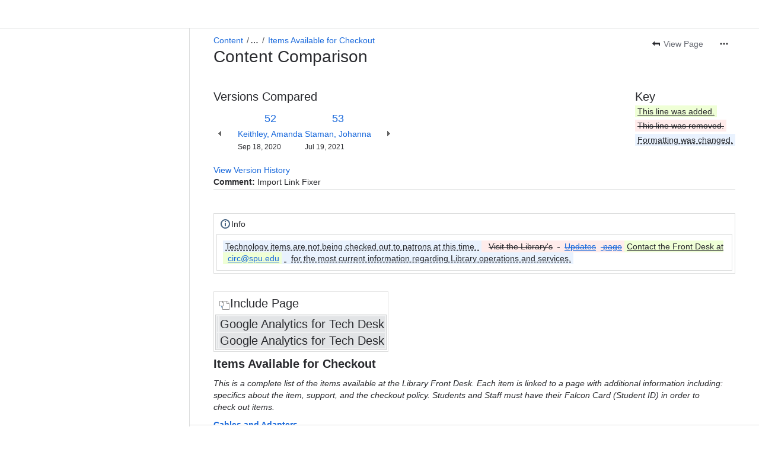

--- FILE ---
content_type: text/html;charset=UTF-8
request_url: https://spu.atlassian.net/wiki/pages/diffpagesbyversion.action?pageId=35624531&selectedPageVersions=52&selectedPageVersions=53
body_size: 12589
content:
    
    
<!DOCTYPE html><html><head>
    <!-- START-PRELOAD-TAGS --><!-- CLASSIC-master-10627425 --><script nonce="fad93da5697c4f4d9e1f9b524e9fdb45">window.__buildInfo={"FRONTEND_VERSION":"CLASSIC-master-10627425","BUILD_DATE":1768593131241,"EDITOR_VERSION":"216.6.6","RENDERER_VERSION":"126.0.0","ATLASPACK_VERSION":"2.15.8","BUILD_VARIANT":"default","RELAY":false,"PUBLIC_PATH":"https://cc-fe-bifrost.prod-east.frontend.public.atl-paas.net/assets/master/"};</script><!-- HEAD --><!-- JQuery --><script nonce="fad93da5697c4f4d9e1f9b524e9fdb45" type="module" src="https://cc-fe-bifrost.prod-east.frontend.public.atl-paas.net/assets/master/vendors~editor_atlaskit_md.47ef7cb3.js" crossorigin></script><script nonce="fad93da5697c4f4d9e1f9b524e9fdb45" type="module" src="https://cc-fe-bifrost.prod-east.frontend.public.atl-paas.net/assets/master/dashboard-spa-container-jquery3.ca683c4d.js" crossorigin></script><script nonce="fad93da5697c4f4d9e1f9b524e9fdb45" type="module" src="https://cc-fe-bifrost.prod-east.frontend.public.atl-paas.net/assets/master/dashboard-spa-container-jquery3.runtime.da34d37f.js" crossorigin></script><script nonce="fad93da5697c4f4d9e1f9b524e9fdb45" type="module" src="https://cc-fe-bifrost.prod-east.frontend.public.atl-paas.net/assets/master/stable_vendors.251bfc4c.js" crossorigin></script><script nonce="fad93da5697c4f4d9e1f9b524e9fdb45" type="module" src="https://cc-fe-bifrost.prod-east.frontend.public.atl-paas.net/assets/master/vendors.5118ce44.js" crossorigin></script><script nonce="fad93da5697c4f4d9e1f9b524e9fdb45" type="module" src="https://cc-fe-bifrost.prod-east.frontend.public.atl-paas.net/assets/master/vendors~editor_atlaskit_lg.b2245261.js" crossorigin></script><script nonce="fad93da5697c4f4d9e1f9b524e9fdb45" type="module" src="https://cc-fe-bifrost.prod-east.frontend.public.atl-paas.net/assets/master/vendors~editor_icon.8cad44c3.js" crossorigin></script><script nonce="fad93da5697c4f4d9e1f9b524e9fdb45" type="module" src="https://cc-fe-bifrost.prod-east.frontend.public.atl-paas.net/assets/master/datasourceTableView.a25027e8.js" crossorigin></script><script nonce="fad93da5697c4f4d9e1f9b524e9fdb45" type="module" src="https://cc-fe-bifrost.prod-east.frontend.public.atl-paas.net/assets/master/UpgradeEditionButton.e6086e33.js" crossorigin></script><script nonce="fad93da5697c4f4d9e1f9b524e9fdb45" type="module" src="https://cc-fe-bifrost.prod-east.frontend.public.atl-paas.net/assets/master/UpgradeEditionButton.runtime.ac4213a7.js" crossorigin></script><script nonce="fad93da5697c4f4d9e1f9b524e9fdb45" type="module" src="https://cc-fe-bifrost.prod-east.frontend.public.atl-paas.net/assets/master/LearnMoreButton.35ca0178.js" crossorigin></script><script nonce="fad93da5697c4f4d9e1f9b524e9fdb45" type="module" src="https://cc-fe-bifrost.prod-east.frontend.public.atl-paas.net/assets/master/ShareButton.06fb888e.js" crossorigin></script><script nonce="fad93da5697c4f4d9e1f9b524e9fdb45" type="module" src="https://cc-fe-bifrost.prod-east.frontend.public.atl-paas.net/assets/master/vendors~editor_icon.9be4c7d4.js" crossorigin></script><script nonce="fad93da5697c4f4d9e1f9b524e9fdb45" type="module" src="https://cc-fe-bifrost.prod-east.frontend.public.atl-paas.net/assets/master/standalone-navigation-jquery3.runtime.f255b2de.js" crossorigin></script><script nonce="fad93da5697c4f4d9e1f9b524e9fdb45" src="https://cc-fe-bifrost.prod-east.frontend.public.atl-paas.net/assets/master/vendors/3.6.1-conf-custom-m04.js" data-wrm-external data-initially-rendered data-wrm-batch-type="resource" data-wrm-key="com.atlassian.plugins.jquery:jquery" crossorigin></script><script nonce="fad93da5697c4f4d9e1f9b524e9fdb45" src="https://cc-fe-bifrost.prod-east.frontend.public.atl-paas.net/assets/master/vendors/3.4.0-migrate-conf-custom-03.js" data-wrm-external data-initially-rendered data-wrm-batch-type="resource" data-wrm-key="com.atlassian.plugins.jquery:jquery-migrate" crossorigin></script><!-- Files --><script nonce="fad93da5697c4f4d9e1f9b524e9fdb45" type="module" src="https://cc-fe-bifrost.prod-east.frontend.public.atl-paas.net/assets/master/standalone-navigation-jquery3.5a895bc5.js" crossorigin></script><!-- Set Referrer --><meta name="referrer" content="origin"><link href="https://cc-fe-bifrost.prod-east.frontend.public.atl-paas.net/assets/master/compiled.6nd76q.css" rel="stylesheet" nonce="fad93da5697c4f4d9e1f9b524e9fdb45"><!-- HEAD --><!-- END-PRELOAD-TAGS -->
                    <title>Content Comparison - Items Available for Checkout (v.52 vs v.53) - Library Tech     - SPU Wiki</title>
    
        
        

                        
    
                        
    

                
    
        

    
<meta http-equiv="X-UA-Compatible" content="IE=EDGE,chrome=IE7">
<meta charset="">
<meta id="confluence-context-path" name="confluence-context-path" content="/wiki">
<meta id="confluence-base-url" name="confluence-base-url" content="https://spu.atlassian.net/wiki">

<meta id="atlassian-token" name="atlassian-token" content="296e237951cf72287b1bb5f74b19e34cefe933de">

<meta id="confluence-space-key" name="confluence-space-key" content="    LibTech
">
<script nonce="fad93da5697c4f4d9e1f9b524e9fdb45" type="text/javascript">
        var contextPath = '/wiki';
</script>

    <meta name="robots" content="noindex,nofollow">
    <meta name="robots" content="noarchive">
    <meta name="confluence-request-time" content="">
        
    
        
            <meta name="ajs-discovered-plugin-features" content="{}">
            <meta name="ajs-keyboardshortcut-hash" content="a6d5a8379193931ba60dd6544de24f436150d0506f45f3ff3d5e63749b445ee9">
            <meta name="ajs-use-keyboard-shortcuts" content="true">
            <meta id="team-calendars-has-jira-link" content="true">
            <meta name="ajs-team-calendars-display-time-format" content="displayTimeFormat12">
            <meta id="team-calendars-display-week-number" content="false">
            <meta id="team-calendars-user-timezone" content="America/Los_Angeles">
            <script type="text/x-template" id="team-calendars-messages" title="team-calendars-messages"><fieldset class="i18n hidden"><input type="hidden" name="calendar3.month.long.july" value="July"><input type="hidden" name="calendar3.day.short.wednesday" value="Wed"><input type="hidden" name="calendar3.day.short.thursday" value="Thu"><input type="hidden" name="calendar3.month.short.march" value="Mar"><input type="hidden" name="calendar3.month.long.april" value="April"><input type="hidden" name="calendar3.month.long.october" value="October"><input type="hidden" name="calendar3.month.long.august" value="August"><input type="hidden" name="calendar3.month.short.july" value="Jul"><input type="hidden" name="calendar3.month.short.may" value="May"><input type="hidden" name="calendar3.month.short.november" value="Nov"><input type="hidden" name="calendar3.day.long.friday" value="Friday"><input type="hidden" name="calendar3.day.long.sunday" value="Sunday"><input type="hidden" name="calendar3.day.long.saturday" value="Saturday"><input type="hidden" name="calendar3.month.short.april" value="Apr"><input type="hidden" name="calendar3.day.long.wednesday" value="Wednesday"><input type="hidden" name="calendar3.month.long.december" value="December"><input type="hidden" name="calendar3.month.short.october" value="Oct"><input type="hidden" name="calendar3.day.long.monday" value="Monday"><input type="hidden" name="calendar3.month.short.june" value="Jun"><input type="hidden" name="calendar3.day.short.monday" value="Mon"><input type="hidden" name="calendar3.day.short.tuesday" value="Tue"><input type="hidden" name="calendar3.day.short.saturday" value="Sat"><input type="hidden" name="calendar3.month.long.march" value="March"><input type="hidden" name="calendar3.month.long.june" value="June"><input type="hidden" name="calendar3.month.short.february" value="Feb"><input type="hidden" name="calendar3.month.short.august" value="Aug"><input type="hidden" name="calendar3.month.short.december" value="Dec"><input type="hidden" name="calendar3.day.short.sunday" value="Sun"><input type="hidden" name="calendar3.month.long.february" value="February"><input type="hidden" name="calendar3.day.long.tuesday" value="Tuesday"><input type="hidden" name="calendar3.month.long.may" value="May"><input type="hidden" name="calendar3.month.long.september" value="September"><input type="hidden" name="calendar3.month.long.november" value="November"><input type="hidden" name="calendar3.month.short.january" value="Jan"><input type="hidden" name="calendar3.month.short.september" value="Sep"><input type="hidden" name="calendar3.day.long.thursday" value="Thursday"><input type="hidden" name="calendar3.month.long.january" value="January"><input type="hidden" name="calendar3.day.short.friday" value="Fri"></fieldset></script>
            <meta name="ajs-is-confluence-admin" content="false">
            <meta name="ajs-connection-timeout" content="60000">
            <meta name="ajs-date.format" content="MMM dd, yyyy">

    
            <meta name="ajs-page-id" content="35624531">
            <meta name="ajs-latest-page-id" content="35624531">
            <meta name="ajs-content-type" content="page">
            <meta name="ajs-page-title" content="Items Available for Checkout">
            <meta name="ajs-latest-published-page-title" content="Items Available for Checkout">
            <meta name="ajs-parent-page-title" content="Technology in the Library">
            <meta name="ajs-parent-page-id" content="35624704">
            <meta name="ajs-space-key" content="LibTech">
            <meta name="ajs-space-name" content="Library Tech">
            <meta name="ajs-from-page-title" content="">
            <meta name="ajs-can-remove-page" content="false">
            <meta name="ajs-cloud-id" content="7eddcf52-2481-465b-8f54-d532ae3ebbc0">
            <meta name="ajs-org-id" content="5cbbad84-4163-198k-6d81-b804jc0ckka2">
            <meta name="ajs-context-path" content="/wiki">
            <meta name="ajs-base-url" content="https://spu.atlassian.net/wiki">
            <meta name="ajs-version-number" content="1000.0.0-b30030fc0567">
            <meta name="ajs-build-number" content="6452">
            <meta name="ajs-remote-user" content="">
            <meta name="ajs-remote-user-key" content="">
            <meta name="ajs-atlassian-account-id" content="">
            <meta name="ajs-remote-user-has-licensed-access" content="false">
            <meta name="ajs-current-user-fullname" content="">
            <meta name="ajs-current-user-avatar-url" content="">
            <meta name="ajs-current-user-avatar-uri-reference" content="/wiki/s/-425673342/6452/b30030fc0567108f210b73f78393a9289aee4f43/_/images/icons/profilepics/anonymous.png">
            <meta name="ajs-static-resource-url-prefix" content="/wiki/s/-425673342/6452/b30030fc0567108f210b73f78393a9289aee4f43/_">
            <meta name="ajs-global-settings-attachment-max-size" content="104857600">
            <meta name="ajs-user-locale" content="en_US">
            <meta name="ajs-enabled-dark-features" content="confluence_deprecate_contributors_summary,filter_nested_spans_tinymce,cc-notifications-live-page-updates,confluence_deprecate_gallery_macro,confluence_deprecate_powerpoint_macro,confluence_deprecate_spaces_list_macro,confluence_deprecate_span_macro,cft_macro_live_doc_support,forge-macro-legacy-editor-placeholder,deprecating_low_usage_macros,confluence_deprecate_chart_macro,confluence_deprecate_recently_updated_dashboard,confluence_live_pages_open_beta_trait_opted_in,fabric_editor_blank_page,confluence_deprecate_google_drive_macro,confluence_sanitize_macro_preview_xss,confluence_deprecate_word_macro,confluence_jim_unbind_listeners_before_bind,jira_issues_macro_async_fetch,confluence_enable_new_jira_search_api,confluence_deprecate_related_labels_macro,confluence_deprecate_page_index_macro,fabric.mentions,react.ui.graph,confluence-inline-comments-dangling-comment,cql.search.screen,previews.sharing.pushstate,filestore.direct.upload,jim.async.vertigo,app-switcher.new,connect.no-applinks,adg3.no.auto.optout.global.colourscheme,confluence.efi.onboarding.new.templates,sidebar.deferred,file-annotations,confluence-inline-comments-resolved,quick-reload-inline-comments-flags,atlassian.aui.raphael.disabled,clc.quick.create,confluence-inline-comments-rich-editor,confluence.sidebar.deferred,collaborative-audit-log,previews.versions,file-annotations.likes,confluence-inline-comments,fusion.bitbucket.rebrand,filestore.thumbnail,rotp.admin.shortcuts,mention.service.userbase.sync.enabled,rotp.project.shortcuts,unified.permissions,previews.conversion-service,previews.trigger-all-file-types,confluence.pagenav.deferred,filestore.direct.download,frontend.editor.plugins,previews.sharing,pdf-preview,notification.batch,editor.ajax.save,jquery.feature.detection.cache,confluence.non.polling.index.flush,com.atlassian.growth.shakuni.disabled,confluence.view.edit.transition,confluence.table.resizable">
            <meta name="ajs-atl-token" content="296e237951cf72287b1bb5f74b19e34cefe933de">
            <meta name="ajs-confluence-flavour" content="ALACARTE">
            <meta name="ajs-user-date-pattern" content="dd MMM yyyy">
            <meta name="ajs-iframe-allowed-for-spa" content="false">
            <meta name="ajs-content-only" content="false">
            <meta name="ajs-edition" content="STANDARD">
    
    <link rel="shortcut icon" href="/wiki/s/-425673342/6452/b30030fc0567108f210b73f78393a9289aee4f43/8/_/favicon-update.ico">
<link rel="icon" type="image/x-icon" href="/wiki/s/-425673342/6452/b30030fc0567108f210b73f78393a9289aee4f43/8/_/favicon-update.ico">

    <!-- Monolith is still expecting a fallback-mode-jquery3.html file from SPA bundle -->

<link rel="search" type="application/opensearchdescription+xml" href="/wiki/opensearch/osd.action" title="SPU Wiki"/>

    <!-- Styles -->
            <script nonce="fad93da5697c4f4d9e1f9b524e9fdb45">
window.WRM=window.WRM||{};window.WRM._unparsedData=window.WRM._unparsedData||{};window.WRM._unparsedErrors=window.WRM._unparsedErrors||{};
WRM._unparsedData["com.atlassian.plugins.atlassian-plugins-webresource-plugin:context-path.context-path"]="\"/wiki\"";
WRM._unparsedData["com.atlassian.plugins.atlassian-plugins-webresource-rest:curl.cross-origin-resources"]="false";
WRM._unparsedData["com.atlassian.plugins.atlassian-connect-plugin:icons-css-resources.iconsCssData"]="{\"com.addonengine.analytics\":[\"space-analytics\"]}";
WRM._unparsedData["com.atlassian.plugins.atlassian-connect-plugin:blueprint-css-resources.iconsCssData"]="{}";
WRM._unparsedData["com.atlassian.plugins.atlassian-connect-plugin:dialog-options.data"]="{\"dialogOptions\":{},\"inlineDialogOptions\":{},\"dialogModules\":{\"confluence-chats-integration\":{\"dialog\":{\"cacheable\":false,\"options\":{},\"key\":\"dialog\"},\"page-config-dialog\":{\"cacheable\":false,\"options\":{\"height\":\"470px\",\"chrome\":false,\"width\":\"570px\"},\"key\":\"page-config-dialog\"}}}}";
WRM._unparsedData["com.atlassian.plugins.atlassian-connect-plugin:confluence-macro.property-panel-controls"]="{}";
WRM._unparsedData["com.atlassian.confluence.plugins.confluence-feature-discovery-plugin:confluence-feature-discovery-plugin-resources.test-mode"]="false";
if(window.WRM._dataArrived)window.WRM._dataArrived();</script>
<link type="text/css" rel="stylesheet" nonce="fad93da5697c4f4d9e1f9b524e9fdb45" href="//d245y5s2hyv7y6.cloudfront.net/spu.atlassian.net/wiki/s/e3b0c44298fc1c149afbf4c8996fb92427ae41e4649b934ca495991b7852b855-CDN/488583351/h/4717b5ea9dcf07eebf6ecaed970652e143dc6d6d5b277396f008f20eb2d146ff/_/download/contextbatch/css/_super/batch.css?assetVersion=1000.0.0-b30030fc056719827&amp;externals=__local-default__&amp;relative-url=true" data-wrm-key="_super" data-wrm-batch-type="context" media="all">
<link type="text/css" rel="stylesheet" nonce="fad93da5697c4f4d9e1f9b524e9fdb45" href="//d245y5s2hyv7y6.cloudfront.net/spu.atlassian.net/wiki/s/e3b0c44298fc1c149afbf4c8996fb92427ae41e4649b934ca495991b7852b855-CDN/488583351/h/8eb1578f7958516e5ec182e38c65ab7f253bf74a6bcfa9d1ff385a01f0aea614/_/download/contextbatch/css/pagediffs,main,atl.general,atl.confluence.plugins.pagetree-desktop,page,-_super/batch.css?assetVersion=1000.0.0-b30030fc056719827&amp;externals=__local-default__&amp;relative-url=true" data-wrm-key="pagediffs,main,atl.general,atl.confluence.plugins.pagetree-desktop,page,-_super" data-wrm-batch-type="context" media="all">
<link type="text/css" rel="stylesheet" nonce="fad93da5697c4f4d9e1f9b524e9fdb45" href="//d245y5s2hyv7y6.cloudfront.net/spu.atlassian.net/wiki/s/e3b0c44298fc1c149afbf4c8996fb92427ae41e4649b934ca495991b7852b855-CDN/488583351/h/8eb1578f7958516e5ec182e38c65ab7f253bf74a6bcfa9d1ff385a01f0aea614/_/download/contextbatch/css/pagediffs,main,atl.general,atl.confluence.plugins.pagetree-desktop,page,-_super/batch.css?assetVersion=1000.0.0-b30030fc056719827&amp;externals=__local-default__&amp;media=print&amp;relative-url=true" media="print" data-wrm-key="pagediffs,main,atl.general,atl.confluence.plugins.pagetree-desktop,page,-_super" data-wrm-batch-type="context">
<link type="text/css" rel="stylesheet" nonce="fad93da5697c4f4d9e1f9b524e9fdb45" href="//d245y5s2hyv7y6.cloudfront.net/spu.atlassian.net/wiki/s/e3b0c44298fc1c149afbf4c8996fb92427ae41e4649b934ca495991b7852b855-CDN/488583351/h/12b2b6e3b48a503dce58e9c127105090b0a5053ca243bf563aa3bfff6a6b1a6d/_/download/batch/com.atlassian.confluence.plugins.confluence-page-layout:pagelayout-content-styles/com.atlassian.confluence.plugins.confluence-page-layout:pagelayout-content-styles.css?assetVersion=1000.0.0-b30030fc056719827&amp;externals=__local-default__&amp;relative-url=true" data-wrm-key="com.atlassian.confluence.plugins.confluence-page-layout:pagelayout-content-styles" data-wrm-batch-type="resource" media="all">
<link type="text/css" rel="stylesheet" nonce="fad93da5697c4f4d9e1f9b524e9fdb45" href="//d245y5s2hyv7y6.cloudfront.net/spu.atlassian.net/wiki/s/e3b0c44298fc1c149afbf4c8996fb92427ae41e4649b934ca495991b7852b855-CDN/488583351/h/be1a0f9511403efab098ae05d13741b954061736d63980f8950eda35743ce25c/_/download/batch/com.atlassian.auiplugin:aui-sidebar/com.atlassian.auiplugin:aui-sidebar.css?assetVersion=1000.0.0-b30030fc056719827&amp;externals=__local-default__&amp;relative-url=true" data-wrm-key="com.atlassian.auiplugin:aui-sidebar" data-wrm-batch-type="resource" media="all">

    
    <!-- Dynamically generated colors styles -->
    

            <!-- Scripts -->
        <script nonce="fad93da5697c4f4d9e1f9b524e9fdb45" type="text/javascript" src="//cc-fe-bifrost.prod-east.frontend.public.atl-paas.net/assets/master/vendors/3.6.1-conf-custom-m04.js" data-wrm-external data-wrm-key="com.atlassian.plugins.jquery:jquery" data-wrm-batch-type="resource" data-initially-rendered></script>
<script nonce="fad93da5697c4f4d9e1f9b524e9fdb45" type="text/javascript" src="//cc-fe-bifrost.prod-east.frontend.public.atl-paas.net/assets/master/vendors/3.4.0-migrate-conf-custom-03.js" data-wrm-external data-wrm-key="com.atlassian.plugins.jquery:jquery" data-wrm-batch-type="resource" data-initially-rendered></script>
<script nonce="fad93da5697c4f4d9e1f9b524e9fdb45" type="text/javascript" src="//d245y5s2hyv7y6.cloudfront.net/spu.atlassian.net/wiki/s/e3b0c44298fc1c149afbf4c8996fb92427ae41e4649b934ca495991b7852b855-CDN/488583351/h/f4eb17c447724596d16b753593a128891378bfe8500a4124031862de00012dd8/_/download/contextbatch/js/_super/batch.js?assetVersion=1000.0.0-b30030fc056719827&amp;externals=__local-default__&amp;locale=en-US" data-wrm-key="_super" data-wrm-batch-type="context" data-initially-rendered></script>
<script nonce="fad93da5697c4f4d9e1f9b524e9fdb45" type="text/javascript" src="//d245y5s2hyv7y6.cloudfront.net/spu.atlassian.net/wiki/s/e3b0c44298fc1c149afbf4c8996fb92427ae41e4649b934ca495991b7852b855-CDN/488583351/h/6d51bd09a2596074c8ea10d602b2e18efe161d5c9579855f65181554e6879c2e/_/download/contextbatch/js/pagediffs,main,atl.general,atl.confluence.plugins.pagetree-desktop,page,-_super/batch.js?assetVersion=1000.0.0-b30030fc056719827&amp;externals=__local-default__&amp;locale=en-US" data-wrm-key="pagediffs,main,atl.general,atl.confluence.plugins.pagetree-desktop,page,-_super" data-wrm-batch-type="context" data-initially-rendered></script>
<script nonce="fad93da5697c4f4d9e1f9b524e9fdb45" type="text/javascript" src="//d245y5s2hyv7y6.cloudfront.net/spu.atlassian.net/wiki/s/e3b0c44298fc1c149afbf4c8996fb92427ae41e4649b934ca495991b7852b855-CDN/488583351/h/98cfd6888d222026ba2e847d3157d0603e04ee8c6e49cada89a75375b7a41dc7/_/download/batch/confluence.web.resources:breadcrumbs/confluence.web.resources:breadcrumbs.js?assetVersion=1000.0.0-b30030fc056719827&amp;externals=__local-default__&amp;locale=en-US" data-wrm-key="confluence.web.resources:breadcrumbs" data-wrm-batch-type="resource" data-initially-rendered></script>
<script nonce="fad93da5697c4f4d9e1f9b524e9fdb45" type="text/javascript" src="//d245y5s2hyv7y6.cloudfront.net/spu.atlassian.net/wiki/s/e3b0c44298fc1c149afbf4c8996fb92427ae41e4649b934ca495991b7852b855-CDN/488583351/h/92491fd54a35a5cfd79992635311a910eaa840da13b971dc1630da8f3cffa266/_/download/batch/com.atlassian.auiplugin:ajs-raf/com.atlassian.auiplugin:ajs-raf.js?assetVersion=1000.0.0-b30030fc056719827&amp;externals=__local-default__" data-wrm-key="com.atlassian.auiplugin:ajs-raf" data-wrm-batch-type="resource" data-initially-rendered></script>
<script nonce="fad93da5697c4f4d9e1f9b524e9fdb45" type="text/javascript" src="//d245y5s2hyv7y6.cloudfront.net/spu.atlassian.net/wiki/s/e3b0c44298fc1c149afbf4c8996fb92427ae41e4649b934ca495991b7852b855-CDN/488583351/h/d142b935c16781a34a3d3c7ac45bcf62b8aefa05959c0ed2449714e6cd02160b/_/download/batch/com.atlassian.auiplugin:internal-src-js-aui-internal-is-input/com.atlassian.auiplugin:internal-src-js-aui-internal-is-input.js?assetVersion=1000.0.0-b30030fc056719827&amp;externals=__local-default__&amp;locale=en-US" data-wrm-key="com.atlassian.auiplugin:internal-src-js-aui-internal-is-input" data-wrm-batch-type="resource" data-initially-rendered></script>
<script nonce="fad93da5697c4f4d9e1f9b524e9fdb45" type="text/javascript" src="//d245y5s2hyv7y6.cloudfront.net/spu.atlassian.net/wiki/s/e3b0c44298fc1c149afbf4c8996fb92427ae41e4649b934ca495991b7852b855-CDN/488583351/h/2c4e87b76afb638e7aeb774669c0993cf8f918f7b8f3a567806aed3eece585bb/_/download/batch/com.atlassian.auiplugin:internal-src-js-aui-trigger/com.atlassian.auiplugin:internal-src-js-aui-trigger.js?assetVersion=1000.0.0-b30030fc056719827&amp;externals=__local-default__&amp;locale=en-US" data-wrm-key="com.atlassian.auiplugin:internal-src-js-aui-trigger" data-wrm-batch-type="resource" data-initially-rendered></script>
<script nonce="fad93da5697c4f4d9e1f9b524e9fdb45" type="text/javascript" src="//d245y5s2hyv7y6.cloudfront.net/spu.atlassian.net/wiki/s/e3b0c44298fc1c149afbf4c8996fb92427ae41e4649b934ca495991b7852b855-CDN/488583351/h/e9932d6b309e6704fc54630b89829236f3c44fa45fdb1c7cc45779ca9f86e0b6/_/download/batch/com.atlassian.auiplugin:aui-trigger/com.atlassian.auiplugin:aui-trigger.js?assetVersion=1000.0.0-b30030fc056719827&amp;externals=__local-default__&amp;locale=en-US" data-wrm-key="com.atlassian.auiplugin:aui-trigger" data-wrm-batch-type="resource" data-initially-rendered></script>
<script nonce="fad93da5697c4f4d9e1f9b524e9fdb45" type="text/javascript" src="//d245y5s2hyv7y6.cloudfront.net/spu.atlassian.net/wiki/s/e3b0c44298fc1c149afbf4c8996fb92427ae41e4649b934ca495991b7852b855-CDN/488583351/h/039b9ae634e4a301db91d8837f64fd5cf49806bbd12519a91fc46533f2b930cb/_/download/batch/com.atlassian.auiplugin:internal-src-js-aui-internal-attributes/com.atlassian.auiplugin:internal-src-js-aui-internal-attributes.js?assetVersion=1000.0.0-b30030fc056719827&amp;externals=__local-default__&amp;locale=en-US" data-wrm-key="com.atlassian.auiplugin:internal-src-js-aui-internal-attributes" data-wrm-batch-type="resource" data-initially-rendered></script>
<script nonce="fad93da5697c4f4d9e1f9b524e9fdb45" type="text/javascript" src="//d245y5s2hyv7y6.cloudfront.net/spu.atlassian.net/wiki/s/e3b0c44298fc1c149afbf4c8996fb92427ae41e4649b934ca495991b7852b855-CDN/488583351/h/63d0e95e71fb8f28b920125845402c0c46687f94f1ab8e2727d463e5d7baf30d/_/download/batch/com.atlassian.auiplugin:internal-src-js-aui-internal-enforcer/com.atlassian.auiplugin:internal-src-js-aui-internal-enforcer.js?assetVersion=1000.0.0-b30030fc056719827&amp;externals=__local-default__&amp;locale=en-US" data-wrm-key="com.atlassian.auiplugin:internal-src-js-aui-internal-enforcer" data-wrm-batch-type="resource" data-initially-rendered></script>
<script nonce="fad93da5697c4f4d9e1f9b524e9fdb45" type="text/javascript" src="//d245y5s2hyv7y6.cloudfront.net/spu.atlassian.net/wiki/s/e3b0c44298fc1c149afbf4c8996fb92427ae41e4649b934ca495991b7852b855-CDN/488583351/h/d5b76e4a74329c24960b37292fcd45e167b2d3ead953533a62b885399c1e13b7/_/download/batch/com.atlassian.auiplugin:internal-src-js-aui-inline-dialog2/com.atlassian.auiplugin:internal-src-js-aui-inline-dialog2.js?assetVersion=1000.0.0-b30030fc056719827&amp;externals=__local-default__&amp;locale=en-US" data-wrm-key="com.atlassian.auiplugin:internal-src-js-aui-inline-dialog2" data-wrm-batch-type="resource" data-initially-rendered></script>
<script nonce="fad93da5697c4f4d9e1f9b524e9fdb45" type="text/javascript" src="//d245y5s2hyv7y6.cloudfront.net/spu.atlassian.net/wiki/s/e3b0c44298fc1c149afbf4c8996fb92427ae41e4649b934ca495991b7852b855-CDN/488583351/h/35b967c790841bf2ccc6ca40831e21db64f16ba735f00ec5957c6c529085fe7b/_/download/batch/com.atlassian.auiplugin:aui-inline-dialog2/com.atlassian.auiplugin:aui-inline-dialog2.js?assetVersion=1000.0.0-b30030fc056719827&amp;externals=__local-default__&amp;locale=en-US" data-wrm-key="com.atlassian.auiplugin:aui-inline-dialog2" data-wrm-batch-type="resource" data-initially-rendered></script>
<script nonce="fad93da5697c4f4d9e1f9b524e9fdb45" type="text/javascript" src="//d245y5s2hyv7y6.cloudfront.net/spu.atlassian.net/wiki/s/e3b0c44298fc1c149afbf4c8996fb92427ae41e4649b934ca495991b7852b855-CDN/488583351/h/5c10ee22191b4d0afdb606690d2f2cd850f01a480e772a08562ab9deaffce57f/_/download/batch/com.atlassian.auiplugin:internal-src-js-vendor-raf-raf/com.atlassian.auiplugin:internal-src-js-vendor-raf-raf.js?assetVersion=1000.0.0-b30030fc056719827&amp;externals=__local-default__&amp;locale=en-US" data-wrm-key="com.atlassian.auiplugin:internal-src-js-vendor-raf-raf" data-wrm-batch-type="resource" data-initially-rendered></script>
<script nonce="fad93da5697c4f4d9e1f9b524e9fdb45" type="text/javascript" src="//d245y5s2hyv7y6.cloudfront.net/spu.atlassian.net/wiki/s/e3b0c44298fc1c149afbf4c8996fb92427ae41e4649b934ca495991b7852b855-CDN/488583351/h/cf13df64397bd462047b299484cbd27c0cc94f12fb0040fd9ac93fed3aff67ba/_/download/batch/com.atlassian.auiplugin:internal-src-js-aui-internal-has-touch/com.atlassian.auiplugin:internal-src-js-aui-internal-has-touch.js?assetVersion=1000.0.0-b30030fc056719827&amp;externals=__local-default__&amp;locale=en-US" data-wrm-key="com.atlassian.auiplugin:internal-src-js-aui-internal-has-touch" data-wrm-batch-type="resource" data-initially-rendered></script>
<script nonce="fad93da5697c4f4d9e1f9b524e9fdb45" type="text/javascript" src="//d245y5s2hyv7y6.cloudfront.net/spu.atlassian.net/wiki/s/e3b0c44298fc1c149afbf4c8996fb92427ae41e4649b934ca495991b7852b855-CDN/488583351/h/c9d9c3b2c6b6f083bf0687811156bb6fe97ebfe1e0751984278f519b766da40d/_/download/batch/com.atlassian.auiplugin:internal-src-js-aui-internal-mediaQuery/com.atlassian.auiplugin:internal-src-js-aui-internal-mediaQuery.js?assetVersion=1000.0.0-b30030fc056719827&amp;externals=__local-default__&amp;locale=en-US" data-wrm-key="com.atlassian.auiplugin:internal-src-js-aui-internal-mediaQuery" data-wrm-batch-type="resource" data-initially-rendered></script>
<script nonce="fad93da5697c4f4d9e1f9b524e9fdb45" type="text/javascript" src="//d245y5s2hyv7y6.cloudfront.net/spu.atlassian.net/wiki/s/e3b0c44298fc1c149afbf4c8996fb92427ae41e4649b934ca495991b7852b855-CDN/488583351/h/1482efa05fe564f5eae52ef9342e22bc7ed1bd026417497edbd66010b8b881ce/_/download/batch/com.atlassian.auiplugin:internal-src-js-aui-sidebar/com.atlassian.auiplugin:internal-src-js-aui-sidebar.js?assetVersion=1000.0.0-b30030fc056719827&amp;externals=__local-default__&amp;locale=en-US" data-wrm-key="com.atlassian.auiplugin:internal-src-js-aui-sidebar" data-wrm-batch-type="resource" data-initially-rendered></script>

        

        
    

        
    

    

    
                <link rel="canonical" href="https://spu.atlassian.net/wiki/spaces/LibTech/pages/35624531/Items+Available+for+Checkout">
        <link rel="shortlink" href="https://spu.atlassian.net/wiki/x/U5YfAg">
    <meta name="wikilink" content="[LibTech:Items Available for Checkout]">
    <meta name="page-version" content="57">
    <meta name="ajs-page-version" content="57">

    </head>
    

    
<body id="com-atlassian-confluence" class="theme-default  content-type-page aui-layout aui-theme-default">
        <script nonce="fad93da5697c4f4d9e1f9b524e9fdb45">
        var __INITIAL_STATE__ = typeof __INITIAL_STATE__ !== 'undefined' ? __INITIAL_STATE__ : { i18n: { locale: 'en-US', messages: {} } };
    </script>
    <div class="banner-spacer-container"></div>
    <div style="display:flex;" data-main-container>
        <div id="ui-global-sidebar-section" slot="navigation" style="z-index: 2"></div>
        <div style="flex-flow: row wrap; width: 100%" data-flex-container>
            <div style="flex: 1 100%" data-main-content>
                
        
    
            </div>
            <!-- PARCEL --><!-- START-FRAGMENT standalone-navigation-jquery3.html --><style nonce="fad93da5697c4f4d9e1f9b524e9fdb45">body,body.aui-layout{font-family:-apple-system,BlinkMacSystemFont,Segoe UI,Roboto,Noto Sans,Ubuntu,Droid Sans,Helvetica Neue,sans-serif}body{background-color:var(--ds-surface,#fff);margin:0;padding:0;font-size:14px}#main,#admin-content,#custom-content-container,.ap-servlet-placeholder{opacity:0}a{text-decoration:none}h1{font-weight:400}</style><!-- END-FRAGMENT standalone-navigation-jquery3.html-->
    <div id="header-precursor">
        <div class="cell">
            
                            </div>
    </div>

        
                        
    <!-- \#header -->

            
                
        <main id="main" class=" aui-page-panel ">
                <div class="connect-theme-background-cover"></div>
                                                 <div id="main-header">
                                        
    <div id="navigation" class="content-navigation view-information">
                    <ul class="ajs-menu-bar">
                                                                    <li class="ajs-button normal">

        
            
    
                                                                    
    
             
    <a  id="viewPageLink"  href="/wiki/spaces/LibTech/pages/35624531/Items+Available+for+Checkout" rel="nofollow" class="aui-button aui-button-subtle view"   title=""        >
                <span>
                            <span class="aui-icon aui-icon-small aui-iconfont-back-page"></span>
                        View Page
        </span>    </a>
</li>
                                    
        <li class="normal ajs-menu-item">
        <a id="action-menu-link" class="action aui-dropdown2-trigger-arrowless aui-button aui-button-subtle ajs-menu-title aui-dropdown2-trigger" href="#" aria-haspopup="true" aria-owns="action-menu"  aria-label="More actions" data-container="#navigation">
            <span>
                                    <span class="aui-icon aui-icon-small aui-iconfont-more"></span>
                                
            </span>
        </a>         <div id="action-menu" class="aui-dropdown2 aui-style-default" aria-hidden="true">
                            <div class="aui-dropdown2-section">
                    <ul  id="action-menu-system.content.action-modify"                         class="section-system.content.action-modify first">
                                                                                                                                             <li>

    
            
    
                                                                    
    
             
    <a  id="action-export-word-link"  href="/wiki/exportword?pageId=35624531" rel="nofollow" class="action-export-word"   title=""        >
                <span>
                        Export to Word
        </span>    </a>
</li>
                                                                                                                     <li>

    
            
        
                                                                    
    
             
    <a  id="action-export-pdf-link"  href="https://spu.atlassian.net/wiki/spaces/flyingpdf/pdfpageexport.action?pageId=35624531&amp;atl_token=" rel="nofollow" class=""   title=""        >
                <span>
                        Export to PDF
        </span>    </a>
</li>
                                                                                                                     <li>

    
            
    
                                                                    
    
             
    <a  id="action-archive-link"  href="/wiki/pages/viewinfo.action?pageId=35624531" rel="nofollow" class=""   title=""        >
                <span>
                        Archive
        </span>    </a>
</li>
                                                                        </ul>
                </div>
                            <div class="aui-dropdown2-section">
                    <ul  id="action-menu-system.content.action-primary"                         class="section-system.content.action-primary">
                                                                                         <li>

    
            
    
                                                                    
    
             
    <a  id="action-view-history-link"  href="/wiki/spaces/LibTech/history/35624531" rel="nofollow" class="action-view-history"   title=""        >
                <span>
                        Version history
        </span>    </a>
</li>
                                                                                                                     <li>

    
            
    
                                                                    
    
             
    <a  id="change-page-ownership-link"  href="/wiki" rel="nofollow" class="change-page-ownership"   title=""        >
                <span>
                        View ownership
        </span>    </a>
</li>
                                                                                                                     <li>

    
            
    
                                                                    
    
             
    <a  id="view-attachments-link"  href="/wiki/pages/viewpageattachments.action?pageId=35624531" rel="nofollow" class="action-view-attachments"  accessKey="t"  title="View Attachments"        >
                <span>
                        A<u>t</u>tachments (0)
        </span>    </a>
</li>
                                                                                                                     <li>

    
            
    
                                                                    
    
             
    <a  id="view-page-info-link"  href="/wiki/pages/viewinfo.action?pageId=35624531" rel="nofollow" class="action-view-info"   title=""        >
                <span>
                        Content Information
        </span>    </a>
</li>
                                                                                                                     <li>

    
            
    
                                                                    
    
             
    <a  id="action-view-source-link"  href="/wiki/plugins/viewsource/viewpagesrc.action?pageId=35624531" rel="nofollow" class="action-view-source popup-link"   title=""        >
                <span>
                        View Source
        </span>    </a>
</li>
                                                                        </ul>
                </div>
                    </div>
    </li>
                        </ul>
    </div>

                    
                    <div id="title-heading" class="pagetitle with-breadcrumbs">
                        
                                                    <div role="navigation" aria-label="Breadcrumb" id="breadcrumb-section">
                                
    
    
    <ol id="breadcrumbs">
                                        
                        
        <li class="first" >
                        
                            <span class=""><a href="/wiki/spaces/LibTech/pages">Content</a></span>
                                                                                                            <li id="ellipsis" title="Show all breadcrumbs"><button class="unstyled-button" aria-label="Show all breadcrumb links" type="button"><span><strong>&#8230;</strong></span></button></li>
                                                
                        
        <li class="hidden-crumb" >
                        
                            <span class=""><a href="/wiki/spaces/LibTech/overview">Library Front Desk Tech Public</a></span>
                                                                                                    
                        
        <li class="hidden-crumb" >
                        
                            <span class=""><a href="/wiki/spaces/LibTech/pages/35624704/Technology+in+the+Library">Technology in the Library</a></span>
                                                                                    
                        
        <li>
                        
                            <span class=""><a href="/wiki/spaces/LibTech/pages/35624531/Items+Available+for+Checkout">Items Available for Checkout</a></span>
                                                                    </ol>


                            </div>
                        
                        

                        <h1 id="title-text" class="with-breadcrumbs">
                                                    Content Comparison
                                                </h1>
                    </div>
                </div><!-- \#main-header -->
            
                            
                        
    

    

    
                
    
        




            
    

    

                                
    

    
    
        
    
    
                    
    


    
            
        

    
    

    
            
        



    
<div id="content" class="page view-information">
    


<div id="action-messages">
                        </div>



        
        
    
                                
    
                        
                    <div class="diff-menu">
                <h2 class="diff-title">Versions Compared</h2>

                <div class="page-navigation section">
                    <table class="page-version">
                        <tbody class="page-version-tbody">
                            <tr>
                                <th class="assistive">Version</th>
                                <td class="version-title">            <a class="page version-navigation view-historical-version-trigger" href="viewpage.action?pageId=35628926">
                <span class="assistive">Old Version</span>
                <span class="version"> 52 </span>
            </a>
        </td>
                                <td class="version-title">            <a class="page version-navigation view-historical-version-trigger" href="viewpage.action?pageId=415694945">
                <span class="assistive">New Version</span>
                <span class="version"> 53 </span>
            </a>
        </tb>
                            </tr>
                            <tr>
                                <th class="assistive">Changes made by</th>
                                <td><p class="metadata author">                    <a href="/wiki/people/641145339d6383e32a313430"
                                class="url fn"
                    >Keithley, Amanda</a>
            </p></td>
                                <td><p class="metadata author">                    <a href="/wiki/people/6411456f4b23217e558b96b6"
                                class="url fn"
                    >Staman, Johanna</a>
            </p></tb>
                            </tr>
                            <tr>
                                <th class="assistive">Saved on</th>
                                <td><p class="metadata modified"><time datetime="Fri Sep 18 13:23:54 UTC 2020">Sep 18, 2020</p></time></td>
                                <td><p class="metadata modified"><time datetime="Mon Jul 19 16:55:12 UTC 2021">Jul 19, 2021</p></time></tb>
                            </tr>
                        </tbody>
                    </table>

                    <div class="diff-navigation nav">
                        <ul>
                                                    <li><a class="previous version-navigation" href="diffpages.action?originalId=35628844&amp;pageId=35628926">
                                <span>Previous Change: Difference between versions 51 and 52</span>
                            </a></li>
                                                                            <li><a class="next version-navigation" href="diffpages.action?originalId=415694945&amp;pageId=415793234">
                                <span>Next Change: Difference between versions 53 and 54</span>
                            </a></li>
                                                    <li><a class="all version-navigation" href="/wiki/spaces/LibTech/history/35624531">
                                <span>View Version History</span>
                           </a></li>
                        </ul>
                    </div>
                </div>

                        <div class="legend">
            <h2 class="legend-title">Key</h2>
            <ul>
                <li><span class="diff-html-added" data-a11y-before="Start of added content" data-a11y-after="End of added content">This line was added.</span></li>
                <li><span class="diff-html-removed" data-a11y-before="Start of deleted content" data-a11y-after="End of deleted content">This line was removed.</span></li>
                <li><span class="diff-html-changed" data-a11y-before="Start of changed content" data-a11y-after="End of changed content">Formatting was changed.</span></li>
            </ul>
        </div>
    
                            <div id="version-comment" class="noteMacro">
        <strong>Comment:</strong>
        Import Link Fixer<br />
    </div>
                </div>
                                                                
    
<div id="page-diffs" class="wiki-content">
            <div class="contentLayout2 diff-block-target"><style>[data-colorid=<span class="diff-html-removed" data-a11y-before="Start of deleted content" data-a11y-after="End of deleted content" id="removed-diff-0">gl49dfpiu4</span><span class="diff-html-added" data-a11y-before="Start of added content" data-a11y-after="End of added content" id="added-diff-0">nz30bh2obp</span>]{color:#333333} html[data-color-mode=dark] [data-colorid=<span class="diff-html-removed" data-a11y-before="Start of deleted content" data-a11y-after="End of deleted content" id="removed-diff-1">gl49dfpiu4</span><span class="diff-html-added" data-a11y-before="Start of added content" data-a11y-after="End of added content" id="added-diff-1">nz30bh2obp</span>]{color:#cccccc}[data-colorid=<span class="diff-html-removed" data-a11y-before="Start of deleted content" data-a11y-after="End of deleted content" id="removed-diff-2">ijjfp2lcin</span><span class="diff-html-added" data-a11y-before="Start of added content" data-a11y-after="End of added content" id="added-diff-2">bb2a7kusq5</span>]{color:#333333} html[data-color-mode=dark] [data-colorid=<span class="diff-html-removed" data-a11y-before="Start of deleted content" data-a11y-after="End of deleted content" id="removed-diff-3">ijjfp2lcin</span><span class="diff-html-added" data-a11y-before="Start of added content" data-a11y-after="End of added content" id="added-diff-3">bb2a7kusq5</span>]{color:#cccccc}</style> <div class="columnLayout single" data-layout="single"><div class="cell normal" data-type="normal"><div class="innerCell"><p class="auto-cursor-target"><br /></p><table class="diff-macro"><thead><tr><th class="diff-macro-title"><span class="icon macro-placeholder-icon" style="background-image: url(https://spu.atlassian.net/wiki/s/-425673342/6452/b30030fc0567108f210b73f78393a9289aee4f43/_/images/icons/macrobrowser/dropdown/info.png);"> </span>Info</th></tr></thead><tbody><tr><td class="diff-macro-body"><p><span data-colorid="nz30bh2obp"><span class="diff-html-changed" data-a11y-before="Start of changed content" data-a11y-after="End of changed content" id="changed-diff-0">Technology items are not being checked out to patrons at this time. </span></span><span class="diff-html-removed" data-a11y-before="Start of deleted content" data-a11y-after="End of deleted content"> </span><span class="diff-html-removed" data-a11y-before="Start of deleted content" data-a11y-after="End of deleted content" id="removed-diff-4">Visit the Library's</span><span><span class="diff-html-removed" data-a11y-before="Start of deleted content" data-a11y-after="End of deleted content"> </span></span><u><a class="external-link" href="https://spu.libguides.com/emergency" rel="nofollow" style="text-decoration: underline;" title="https://spu.libguides.com/emergency"><span class="diff-html-removed" data-a11y-before="Start of deleted content" data-a11y-after="End of deleted content">Updates</span></a></u><a class="external-link" href="https://spu.libguides.com/emergency" rel="nofollow" style="text-decoration: underline;" title="https://spu.libguides.com/emergency"><span class="diff-html-removed" data-a11y-before="Start of deleted content" data-a11y-after="End of deleted content"> page</span></a><span data-colorid="nz30bh2obp"><span class="diff-html-added" data-a11y-before="Start of added content" data-a11y-after="End of added content" id="added-diff-4">Contact the Front Desk at </span><a class="external-link" href="mailto:circ@spu.edu" rel="nofollow"><span class="diff-html-added" data-a11y-before="Start of added content" data-a11y-after="End of added content">circ@spu.edu</span></a><span class="diff-html-changed" data-a11y-before="Start of changed content" data-a11y-after="End of changed content" id="changed-diff-1"> </span></span><span data-colorid="bb2a7kusq5"><span class="diff-html-changed" data-a11y-before="Start of changed content" data-a11y-after="End of changed content" id="changed-diff-2">for the most current information regarding Library operations and services.</span></span></p></td></tr></tbody></table><h2 id="ItemsAvailableforCheckout-ItemsAvailableforCheckout"><table class="diff-macro bodyless"><thead><tr><th class="diff-macro-title"><span class="icon macro-placeholder-icon" style="background-image: url(https://spu.atlassian.net/wiki/s/-425673342/6452/b30030fc0567108f210b73f78393a9289aee4f43/_/images/icons/macrobrowser/dropdown/include.png);"> </span>Include Page</th></tr></thead><tbody><tr><td class="diff-macro-properties"><table><tbody><tr><th /><td>Google Analytics for Tech Desk</td></tr><tr><th /><td>Google Analytics for Tech Desk</td></tr></tbody></table></td></tr></tbody></table><strong style="font-size: 20.0px;line-height: 1.5;">Items Available for Checkout</strong></h2></div></div></div><div class="columnLayout single" data-layout="single"><div class="cell normal" data-type="normal"><div class="innerCell"><p><em>This is a complete list of the items available at the Library Front Desk. Each item is linked to a page with additional information including: specifics about the item, support, and the checkout policy. Students and Staff must have their Falcon Card (Student ID) in order to check out items.</em></p><p class="p1"><strong><span class="s1"><a href="/wiki/spaces/LibTech/pages/35624696/Cables+and+Adapters" data-linked-resource-id="35624696" data-linked-resource-version="32" data-linked-resource-type="page">Cables and Adapters</a></span></strong></p><ul><li class="p1"><span class="s1"><a href="/wiki/spaces/LibTech/pages/35624742/6+VGA+Cable+with+1+8-inch+Stereo+Plugs" data-linked-resource-id="35624742" data-linked-resource-version="29" data-linked-resource-type="page">6' VGA Cable with 1/8-inch Stereo Plugs</a></span></li><li class="p1"><span class="s1"><a href="/wiki/spaces/LibTech/pages/35624746/7+HDMI+Cable" data-linked-resource-id="35624746" data-linked-resource-version="23" data-linked-resource-type="page">7' HDMI Cable</a></span></li><li class="p2"><span class="s2"><a href="/wiki/spaces/LibTech/pages/35624748/10+HDMI+Cable" data-linked-resource-id="35624748" data-linked-resource-version="21" data-linked-resource-type="page">10' HDMI Cable</a></span></li><li class="p1"><span class="s1"><a href="/wiki/spaces/LibTech/pages/35624744/15+VGA+Cable+with+1+8-inch+Stereo+Plugs" data-linked-resource-id="35624744" data-linked-resource-version="23" data-linked-resource-type="page">15' VGA Cable with 1/8-inch Stereo Plugs</a></span></li><li class="p1"><a href="/wiki/spaces/LibTech/pages/35624762/Apple+Lightning+Digital+AV+Adapter" data-linked-resource-id="35624762" data-linked-resource-version="20" data-linked-resource-type="page">A</a><a class="unresolved" href="#">pple 30-pin Digital AV Adapter</a></li><li class="p1"><span class="s1"><a class="unresolved" href="#">Apple 30-pin VGA Adapter</a></span></li><li class="p1"><span class="s1"><a href="/wiki/spaces/LibTech/pages/35624766/Apple+Lightning+to+VGA+Adapter" data-linked-resource-id="35624766" data-linked-resource-version="16" data-linked-resource-type="page">Apple Lightning to VGA Adapter</a></span></li><li class="p1"><span class="s1"><a href="/wiki/spaces/LibTech/pages/35624762/Apple+Lightning+Digital+AV+Adapter" data-linked-resource-id="35624762" data-linked-resource-version="20" data-linked-resource-type="page">Apple Lightning Digital AV Adapter</a></span></li><li class="p1"><span class="s1"><a href="/wiki/spaces/LibTech/pages/35624750/Ethernet+Cable" data-linked-resource-id="35624750" data-linked-resource-version="21" data-linked-resource-type="page">Ethernet Cable</a></span></li><li class="p1"><span class="s1"><a href="/wiki/spaces/LibTech/pages/35624601/Mini+DisplayPort+Thunderbolt+to+DVI+Adapter" data-linked-resource-id="35624601" data-linked-resource-version="19" data-linked-resource-type="page">Mini DisplayPort/Thunderbolt to DVI Adapter</a></span></li><li class="p1"><span class="s1"><a href="/wiki/spaces/LibTech/pages/35624599/Mini+DisplayPort+Thunderbolt+to+HDMI+Adapter" data-linked-resource-id="35624599" data-linked-resource-version="17" data-linked-resource-type="page">Mini DisplayPort/Thunderbolt to HDMI Adapter</a></span></li><li class="p1"><span class="s1"><a href="/wiki/spaces/LibTech/pages/35624597/Mini+DisplayPort+Thunderbolt+to+VGA+Adapter" data-linked-resource-id="35624597" data-linked-resource-version="13" data-linked-resource-type="page">Mini DisplayPort/Thunderbolt to VGA Adapter</a></span></li><li class="p1"><a href="https://spu.atlassian.net/wiki/display/LibTech/Mini+DVI+to+VGA+Adapter" rel="nofollow"><span class="diff-html-changed" data-a11y-before="Start of changed content" data-a11y-after="End of changed content" id="changed-diff-3">Mini DVI to VGA Adaptor</span></a></li></ul><p class="p1"><strong style="line-height: 1.4285715;"><span class="s1"><a href="/wiki/spaces/LibTech/pages/35624700/Cameras+and+Accessories" data-linked-resource-id="35624700" data-linked-resource-version="31" data-linked-resource-type="page">Cameras and Accessories</a></span></strong></p><ul><li class="p1"><span class="s1"><a href="/wiki/spaces/LibTech/pages/35624724/Canon+EOS+Rebel+T5i+T7i+DSLR+Camera" data-linked-resource-id="35624724" data-linked-resource-version="43" data-linked-resource-type="page">Canon EOS Rebel T5i Digital Camera</a></span></li><li class="p1"><a href="https://spu.atlassian.net/wiki/display/LibTech/Canon+PowerShot+SD1200+IS+Camera" rel="nofollow"><span class="diff-html-changed" data-a11y-before="Start of changed content" data-a11y-after="End of changed content" id="changed-diff-4">Canon Powershot SD 1200 IS</span></a></li><li class="p1"><a href="https://spu.atlassian.net/wiki/display/LibTech/Canon+PowerShot+SX260+HS+Camera" rel="nofollow"><span class="diff-html-changed" data-a11y-before="Start of changed content" data-a11y-after="End of changed content" id="changed-diff-5">Canon PowerShot SX260 HS Camera</span></a></li><li><a href="/wiki/spaces/LibTech/pages/35624722/Canon+VIXIA+RF400+HD+Camcorder" data-linked-resource-id="35624722" data-linked-resource-version="28" data-linked-resource-type="page">Canon VIXIA RF400 HD Camcorder</a></li><li><a href="/wiki/spaces/LibTech/pages/35626586/Canon+VIXIA+HFR600+HD+Camcorder" data-linked-resource-id="35626586" data-linked-resource-version="5" data-linked-resource-type="page">Canon VIXIA HFR600 HD Camcorder</a></li><li class="p1"><a href="https://spu.atlassian.net/wiki/display/LibTech/GoPro+HERO+4" rel="nofollow"><span class="diff-html-changed" data-a11y-before="Start of changed content" data-a11y-after="End of changed content" id="changed-diff-6">GoPro HERO 4</span></a></li><li class="p1"><a href="https://spu.atlassian.net/wiki/display/LibTech/Joby+GripTight+Mount" rel="nofollow"><span class="diff-html-changed" data-a11y-before="Start of changed content" data-a11y-after="End of changed content" id="changed-diff-7">Joby GripTight Mount</span></a></li><li><p class="plugin_pagetree_children_content _mce_tagged_br"><a href="https://spu.atlassian.net/wiki/display/LibTech/Large+Tripod" rel="nofollow"><span class="diff-html-changed" data-a11y-before="Start of changed content" data-a11y-after="End of changed content" id="changed-diff-8">Large Tripod</span></a></p></li><li><p class="plugin_pagetree_children_content _mce_tagged_br"><a href="https://spu.atlassian.net/wiki/pages/viewpage.action?pageId=35624571" rel="nofollow"><span class="diff-html-changed" data-a11y-before="Start of changed content" data-a11y-after="End of changed content" id="changed-diff-9">Mini Tripod (JOBY GorillaPod)</span></a></p></li></ul><p class="p1"><strong style="line-height: 1.4285715;"><a href="/wiki/spaces/LibTech/pages/35624698/Computers+and+Accessories" data-linked-resource-id="35624698" data-linked-resource-version="21" data-linked-resource-type="page">Computers and Accessories</a></strong></p><ul><li class="p1"><span class="s1"><a class="unresolved" href="#">Chromebook</a></span></li><li class="p1"><span class="s1"><a href="/wiki/spaces/LibTech/pages/35624655/MacBook+Air" data-linked-resource-id="35624655" data-linked-resource-version="18" data-linked-resource-type="page">MacBook Air</a></span></li><li class="p2"><span class="s2"><a href="/wiki/spaces/LibTech/pages/35624736/MacBook+Pro+13+Carrying+Case" data-linked-resource-id="35624736" data-linked-resource-version="19" data-linked-resource-type="page">MacBook Pro 13" Carrying Case</a></span></li><li class="p1"><span class="s1"><a href="/wiki/spaces/LibTech/pages/35624732/MagSafe+1+Power+Adapter" data-linked-resource-id="35624732" data-linked-resource-version="27" data-linked-resource-type="page">MagSafe 1 Power Adapter</a></span></li><li class="p1"><span class="s1"><a href="/wiki/spaces/LibTech/pages/35624734/MagSafe+2+Power+Adapter" data-linked-resource-id="35624734" data-linked-resource-version="28" data-linked-resource-type="page">MagSafe 2 Power Adapter</a></span></li><li class="p1"><a href="https://spu.atlassian.net/wiki/pages/viewpage.action?pageId=35627800" rel="nofollow"><span class="diff-html-changed" data-a11y-before="Start of changed content" data-a11y-after="End of changed content" id="changed-diff-10">USB-C Power Adapter</span></a></li></ul><p class="p1"><strong><span class="s1"><a href="/wiki/spaces/LibTech/pages/35624702/Devices" data-linked-resource-id="35624702" data-linked-resource-version="18" data-linked-resource-type="page">Devices</a></span></strong></p><ul><li class="p1"><span class="s1"><a href="/wiki/spaces/LibTech/pages/35624798/Digital+Voice+Recorder+Olympus" data-linked-resource-id="35624798" data-linked-resource-version="18" data-linked-resource-type="page">Digital Voice Recorder (Olympus)</a></span></li><li class="p1"><span class="s1">Headphones</span></li><li class="p2"><span class="s2"><a href="/wiki/spaces/LibTech/pages/35624802/iOS+Microphone+R+DE+smartLav" data-linked-resource-id="35624802" data-linked-resource-version="26" data-linked-resource-type="page">iOS Microphone (RØDE smartLav)</a></span></li><li class="p2"><a href="/wiki/spaces/LibTech/pages/35626534/R+DE+VideoMic+Pro" data-linked-resource-id="35626534" data-linked-resource-version="4" data-linked-resource-type="page">RØDE VideoMic Pro<br /></a></li><li class="p1"><span class="s1"><a href="/wiki/spaces/LibTech/pages/35624796/Kingston+Media+Reader" data-linked-resource-id="35624796" data-linked-resource-version="25" data-linked-resource-type="page">Kingston Media Reader</a></span></li><li class="p2"><span class="s2"><a href="/wiki/spaces/LibTech/pages/35624786/Slide+Advancer+Presenter" data-linked-resource-id="35624786" data-linked-resource-version="13" data-linked-resource-type="page">Slide Advancer (Presenter)</a></span></li><li class="p1"><span class="s1"><a href="/wiki/spaces/LibTech/pages/35624784/Webcam" data-linked-resource-id="35624784" data-linked-resource-version="17" data-linked-resource-type="page">Webcam</a></span></li><li class="p1"><span class="s1"><a href="/wiki/spaces/LibTech/pages/35624605/ZOOM+H2n+Handy+Recorder" data-linked-resource-id="35624605" data-linked-resource-version="13" data-linked-resource-type="page">ZOOM H2n Handy Recorder</a></span></li></ul><p class="p1"><strong style="line-height: 1.4285715;"><span class="s1"><a href="/wiki/spaces/LibTech/pages/35624676/Mobile+Device+Charge+and+Sync+Kits" data-linked-resource-id="35624676" data-linked-resource-version="24" data-linked-resource-type="page">Mobile Device Charge and Sync Kits</a></span></strong></p><ul><li class="p1"><span class="s1"><a class="unresolved" href="#">iOS 30-pin Charge and Sync Kit</a></span></li><li class="p1"><span class="s1"><a href="/wiki/spaces/LibTech/pages/35624682/iOS+Lightning+Charge+and+Sync+Kit" data-linked-resource-id="35624682" data-linked-resource-version="13" data-linked-resource-type="page">iOS Lightning Charge and Sync Kit</a></span></li><li class="p1"><span class="s1"><a href="/wiki/spaces/LibTech/pages/35624694/Micro+USB+Charge+and+Sync+Kit" data-linked-resource-id="35624694" data-linked-resource-version="13" data-linked-resource-type="page">Micro USB Charge and Sync Kit</a></span></li><li class="p1"><span class="s1"><a href="/wiki/spaces/LibTech/pages/35624686/Mini+USB+Charge+and+Snyc+Kit" data-linked-resource-id="35624686" data-linked-resource-version="15" data-linked-resource-type="page">Mini USB Charge and Sync Kit</a></span></li></ul><p class="p1"><br /></p><p><br /></p><table class="diff-macro"><thead><tr><th class="diff-macro-title"><span class="icon macro-placeholder-icon" style="background-image: url(https://spu.atlassian.net/wiki/s/-425673342/6452/b30030fc0567108f210b73f78393a9289aee4f43/_/images/icons/macrobrowser/dropdown/info.png);"> </span>Info</th></tr></thead><tbody><tr><td class="diff-macro-body"><p><strong>Questions or Assistance?</strong></p><p>Contact the Library Front Desk which is located on the Main Level of the Ames Library at Seattle Pacific University.</p><p>206-281-2228 |<span> </span><a class="external-link" href="mailto:circ@spu.edu" rel="nofollow" style="text-decoration: underline;">circ@spu.edu</a> | <a class="external-link" href="https://spu.edu/library" rel="nofollow" style="text-decoration: underline;">spu.edu/library</a></p></td></tr></tbody></table><p><br /></p><p class="auto-cursor-target"><br /></p></div></div></div></div>
</div>
    
    

            
</div>

    

    




    
    

    
    
    



            
<div id="space-tools-web-items" class="hidden">
                <div data-label="General" data-href="/wiki/spaces/viewspacesummary.action?key=$generalUtil.urlEncode($helper.spaceKeyOrAlias)">General</div>
            <div data-label="Content" data-href="/wiki/pages/reorderpages.action?key=$generalUtil.urlEncode($helper.spaceKeyOrAlias)">Content</div>
            <div data-label="Integrations" data-href="/wiki/spaces/listrssfeeds.action?key=$generalUtil.urlEncode($helper.spaceKeyOrAlias)">Integrations</div>
    </div>        
        


                        </main>
    <!-- \#main -->
            
    
    
            
            
    
        </div>
    
    </div><!-- flex-flow: row wrap -->
    </div><!-- display: flex -->

<span style="display:none;" id="confluence-server-performance">{"serverDuration": 425, "requestCorrelationId": "fad93da5697c4f4d9e1f9b524e9fdb45"}</span>
</body>
</html>
    


--- FILE ---
content_type: application/javascript
request_url: https://cc-fe-bifrost.prod-east.frontend.public.atl-paas.net/assets/master/PageLayout.7557aad2.js
body_size: 8089
content:
function e(e){return e&&e.__esModule?e.default:e}function t(e,t,n,o){Object.defineProperty(e,t,{get:n,set:o,enumerable:!0,configurable:!0})}var n=globalThis.parcelRequired477,o=n.register;o("9h83k",function(e,t){let n=e=>/^#(([a-f0-9]{3,4})|([a-f0-9][a-f0-9]){3,4})$/i.test(e);e.exports.parseHex=function(e){let t;return n(e)?{r:parseInt((t=e.length<=5?{r:e[1].repeat(2),g:e[2].repeat(2),b:e[3].repeat(2)}:{r:e.slice(1,3),g:e.slice(3,5),b:e.slice(5,7)}).r,16),g:parseInt(t.g,16),b:parseInt(t.b,16)}:null}}),o("8MTIk",function(t,o){var r=n("42omo");let a=({mode:{iconButton:e}})=>(t,n)=>{let{buttonStyles:o,spinnerStyles:r}=t(n);return{buttonStyles:{...o,borderRadius:"var(--ds-radius-full, 100%)",display:"flex",margin:"0 var(--ds-space-025, 2px)",padding:"var(--ds-space-050, 4px)",height:"auto",fontWeight:"var(--ds-font-weight-medium, 500)",...e.default,":hover":e.hover,":focus":e.focus,"&&":{..."active"===n.state&&e.active},..."selected"===n.state&&e.selected,"> span":{margin:0}},spinnerStyles:r}},i=(0,r.forwardRef)((t,o)=>{let{icon:i,label:l,testId:s,tooltip:d,component:c,href:u,id:p,isDisabled:h,isSelected:f,onBlur:x,onClick:g,onFocus:S,onMouseDown:b,onMouseEnter:m,onMouseLeave:v,onMouseUp:k,target:I,theme:y,isTooltipAnnouncementDisabled:E=!1,...C}=t,w=(0,n("4qrTW").useTheme)(),j=e(r).createElement(n("4KS7f").default,{appearance:"primary","aria-label":l,component:c,href:u,iconBefore:i,id:p,isDisabled:h,isSelected:f,onBlur:x,onClick:g,onFocus:S,onMouseDown:b,onMouseEnter:m,onMouseLeave:v,onMouseUp:k,ref:o,target:I,testId:s,theme:y||a(w),...C});return d?e(r).createElement(n("3gadb").default,{content:d,hideTooltipOnClick:!0,isScreenReaderAnnouncementDisabled:E},j):j});t.exports.IconButton=i}),o("fwSxy",function(e,t){var o=n("cStGJ");let r=(0,o.default)("span",{target:"eq4kchp13"})("display:none;@media screen and (max-width: ",n("2azjJ").dialogPageTakeoverWidth,"px){display:",e=>e.isExpanded?"none":"block",";}"),a=(0,o.default)("span",{target:"eq4kchp12"})("width:",n("2azjJ").grid.multiple(2).px,";height:",n("2azjJ").grid.multiple(2).px,";position:absolute;top:",n("2azjJ").grid.px,";left:",n("2azjJ").grid.px,";color:",e=>e.isExpanded?`var(--ds-text, ${n("6fnsQ").N900})`:e.default.color,";display:inline-flex;align-items:baseline;:focus{box-shadow:0 0 0 2px ",`var(--ds-border-focused, ${n("6fnsQ").B200})`,";border-radius:100%;outline:none;}&>span[role='img']{line-height:0;}@media screen and (max-width: ",n("2azjJ").dialogPageTakeoverWidth,"px){display:none;}"),i=(0,o.default)("div",{target:"eq4kchp11"})("position:absolute;display:flex;top:0;right:0;height:100%;align-items:center;margin:auto 0;@media screen and (max-width: ",n("2azjJ").dialogPageTakeoverWidth,"px){right:24px;}"),l=(0,o.default)("div",{target:"eq4kchp10"})("width:",n("2azjJ").grid.multiple(2).px,";height:",n("2azjJ").grid.multiple(2).px,";padding:5px var(--ds-space-075, 6px);color:",`var(--ds-text-subtlest, ${n("6fnsQ").N70})`,";background-color:transparent;@media screen and (max-width: ",n("2azjJ").dialogPageTakeoverWidth,"px){display:none;}:hover{cursor:pointer;color:",`var(--ds-icon, ${n("6fnsQ").N500})`,";}&>span>svg{vertical-align:unset;}"),s=(0,o.default)("div",{target:"eq4kchp9"})("display:none;margin:0 ",n("2azjJ").grid.px,";height:",n("2azjJ").grid.multiple(4).px,";padding-bottom:",n("2azjJ").grid.multiple(.25).px,";color:",e=>e.default.color,";@media screen and (max-width: ",n("2azjJ").dialogPageTakeoverWidth,"px){display:flex;align-items:center;}:hover{border-radius:100%;background-color:",e=>e.hover.backgroundColor,";color:",e=>e.hover.color,";}");var d={name:"1d3w5wq",styles:"width:100%"};let c=(0,o.default)("div",{target:"eq4kchp8"})((0,n("9K4OG").css)("position:relative;max-width:100%; @media screen and (max-width: ",n("2azjJ").dialogPageTakeoverWidth,"px){ width:100%;}"),e=>{let t=(0,n("9K4OG").css)({width:e.isExpanded?n("2azjJ").dialogWidth:n("2azjJ").collapsedSearchInputWidth}),o=e.shouldFillContainer?d:t;return e.isExpanded?(0,n("9K4OG").css)(o," @media screen and (max-width: ",n("2azjJ").dialogPageTakeoverWidth,"px){width:100%;height:",n("2azjJ").atlassianNavigationHeight,";background-color:",e.default.backgroundColor,"; display:flex;align-items:center;max-width:initial;}"):o}),u=(0,o.default)("input",{target:"eq4kchp7"})("height:",n("2azjJ").inputFieldHeight.px,';width:100%;padding:0px var(--ds-space-150, 12px) 0px 30px;box-sizing:border-box;outline:none;border-radius:5px;/* Refer to @atlaskit/textfield for more details */font:var(--ds-font-body-large, normal 400 16px/24px "Atlassian Sans", ui-sans-serif, -apple-system, BlinkMacSystemFont, "Segoe UI", Ubuntu, "Helvetica Neue", sans-serif);',e=>`
    border: var(--ds-border-width, 1px) solid ${e.isExpanded?e.focus.borderColor:e.default.borderColor};
    box-shadow: ${e.isExpanded?`inset 0 0 0 var(--ds-border-width, 1px) ${e.focus.borderColor}, -12px 0 24px 0 ${e.default.backgroundColor}`:"none"};
    background-color: ${e.isExpanded?e.focus.backgroundColor:e.default.backgroundColor};
    color: ${e.isExpanded?e.focus.color:e.default.color};

    &::placeholder {
      color: ${e.isExpanded?"var(--ds-text-subtlest, #B5BEC9)":e.default.color};
    }
    :focus {
      border: var(--ds-border-width, 1px) solid ${e.focus.borderColor};
    }
    @media screen and (max-width: ${n("2azjJ").dialogPageTakeoverWidth}px) {
      ${e.isExpanded?`
            padding: 0 ${n("2azjJ").grid.multiple(1.5).px} ${n("2azjJ").grid.multiple(.25).px};
            margin: 0 ${n("2azjJ").grid.multiple(3).px} 0 0;`:`
            display: none;
          `}
    }
  `," ",n("bWLcG").media.above.xs,'{font:var(--ds-font-body, normal 400 14px/20px "Atlassian Sans", ui-sans-serif, -apple-system, BlinkMacSystemFont, "Segoe UI", Ubuntu, "Helvetica Neue", sans-serif);}'),p=(0,o.default)(n("afneb").default,{target:"eq4kchp6"})({name:"eivff4",styles:"display:none"}),h=(0,o.default)("input",{target:"eq4kchp5"})("height:",n("2azjJ").inputFieldHeight.px,';width:100%;padding:0px var(--ds-space-150, 12px) 0px 30px;box-sizing:border-box;outline:none;border-radius:5px;font:var(--ds-font-body, normal 400 14px/20px "Atlassian Sans", ui-sans-serif, -apple-system, BlinkMacSystemFont, "Segoe UI", Ubuntu, "Helvetica Neue", sans-serif);border:',()=>`var(--ds-border-width, 1px) solid var(--ds-border-input, ${n("6fnsQ").N100})`,";background-color:var(--ds-background-input, rgb(255, 255, 255));color:",`var(--ds-text-subtlest, ${n("6fnsQ").N200})`,";:hover{background-color:var(--ds-background-input-hovered, rgb(255, 255, 255));}:focus{color:",`var(--ds-text, ${n("6fnsQ").N900})`,";box-shadow:",()=>`inset 0 0 0 var(--ds-border-width, 1px) var(--ds-border-input, ${n("6fnsQ").N100})`,";}@media screen and (max-width: ",n("2azjJ").dialogPageTakeoverWidth,"px){display:none;}"),f=(0,o.default)("div",{target:"eq4kchp4"})("position:relative;height:32px;@media screen and (min-width: 781px){min-width:",e=>e.shouldFillContainer?"100%":"200px",";}",e=>e.shouldFillContainer?"width: 100%;":"",";"),x=(0,o.default)("div",{target:"eq4kchp3"})({name:"bjn8wh",styles:"position:relative"}),g=(0,o.default)("div",{target:"eq4kchp2"})("position:relative;max-width:100%;@media screen and (max-width: ",n("2azjJ").dialogPageTakeoverWidth,"px){width:100%;}width:",e=>e.shouldFillContainer?"100%":n("2azjJ").collapsedSearchInputWidth,";"),S=(0,o.default)("span",{target:"eq4kchp1"})("width:",n("2azjJ").grid.multiple(2).px,";height:",n("2azjJ").grid.multiple(2).px,";position:absolute;top:",n("2azjJ").grid.px,";left:",n("2azjJ").grid.px,";color:rgb(107, 119, 140);display:inline-flex;align-items:baseline;@media screen and (max-width: ",n("2azjJ").dialogPageTakeoverWidth,"px){display:none;}"),b=(0,o.default)("span",{target:"eq4kchp0"})("display:none;padding:",n("2azjJ").grid.multiple(.5).px,";padding-right:var(--ds-space-025, 2px);color:rgb(52, 69, 99);@media screen and (max-width: ",n("2azjJ").dialogPageTakeoverWidth,"px){display:flex;}");e.exports.MobileSearchIconWrapper=r,e.exports.DesktopSearchIconWrapper=a,e.exports.InputBoxOverlayRight=i,e.exports.ClearIconWrapper=l,e.exports.ArrowIconWrapper=s,e.exports.SearchInputContainer=c,e.exports.SearchInputField=u,e.exports.HiddenTooltip=p,e.exports.SSRsearchInputField=h,e.exports.SSRsearchInputWrapper=f,e.exports.SSRformContainer=x,e.exports.SSRsearchInputContainer=g,e.exports.SSRdesktopSearchIconWrapper=S,e.exports.SSRmobileSearchIconWrapper=b}),o("iSHbD",function(t,o){var r=n("l998X");n("42omo"),t.exports.SearchIcon=({isExpanded:t,theme:o,primaryColor:a=`var(--ds-text, ${n("6fnsQ").N800})`,label:i=""})=>(0,r.jsx)(e(n("jluld")),{label:i,color:t?a:o.default.color})}),o("eSS4z",function(t,o){var r=n("l998X"),a=n("42omo"),i=n("lgmus");let l={default:{default:{backgroundColor:`var(--ds-background-input, ${n("6fnsQ").N0})`,color:`var(--ds-text-subtlest, ${n("6fnsQ").N200})`,borderColor:`var(--ds-border-input, ${n("6fnsQ").N100})`,borderWidth:"var(--ds-border-width, 1px)",iconColor:`var(--ds-icon-subtle, ${n("6fnsQ").N600})`},focus:{borderColor:`var(--ds-border-focused, ${n("6fnsQ").B100})`,backgroundColor:`var(--ds-background-input-pressed, ${n("6fnsQ").N0})`,boxShadow:`inset 0 0 0 var(--ds-border-width, 1px) var(--ds-border-input, ${n("6fnsQ").N100})`},hover:{backgroundColor:"var(--ds-background-input-hovered, rgba(222, 235, 255, 0.9))"}}},s=t=>t?e(i)({},l.default,t):l.default,d=(0,a.createContext)(l.default);t.exports.ThemeProvider=({value:e,partialSearchCSS:t,children:n})=>{let o=s(t||e);return(0,r.jsx)(d.Provider,{value:o,children:n})},t.exports.useTheme=()=>(0,a.useContext)(d)}),o("5bPOK",function(e,t){var o;(o={}).CONTROL="quick-find-control",o.EXPERIMENT="quick-find-experiment",o.NOT_ENROLLED="not-enrolled";let r="confluence_frontend_quick_find";e.exports.useQuickFindEnabled=()=>{let{isRovoEnabled:e}=(0,n("bQm3c").useSessionData)();return(0,n("9wGTI").fg)("confluence_rovo_search_opt_out")?[!1,null]:e||(0,n("9wGTI").fg)("unified_search_in_confluence")?[!0,{abTestId:r,controlId:"quick-find-control",experimentId:"quick-find-experiment"}]:"not-enrolled"!==(0,n("6mKj3").expVal)("confluence_frontend_quick_find","cohort","not-enrolled")?[(0,n("6mKj3").expValEquals)("confluence_frontend_quick_find","cohort","quick-find-experiment"),{abTestId:r,controlId:"quick-find-control",experimentId:(0,n("6mKj3").expVal)("confluence_frontend_quick_find","cohort","not-enrolled")}]:[(0,n("6mKj3").expValEquals)("confluence_frontend_quick_find","cohort","quick-find-experiment"),null]}}),o("kvBa6",function(e,t){var o=n("l998X"),r=n("42omo");let a=(0,n("cgtv4").defineMessages)({placeholder:{id:"search_dialog_aria_label",defaultMessage:"Search"}});window.inputSkeletonState||(0,n("fG2rA").resetInputSkeletonState)(),e.exports.QuickFindSkeleton=({onEnter:e,isNav4Enabled:t,injectValue:i,customPlaceholder:l,inputRef:s})=>{let d=(0,n("c0qxy").useId)(),{formatMessage:c,locale:u}=(0,n("8C5kA").default)(),p=(0,n("2ok43").getInitialQuery)(),[h,f]=(0,r.useState)(n("fG2rA").getInputSkeletonFocus),[x,g]=(0,r.useState)(()=>i??p),S=(0,r.useMemo)(()=>(0,n("6CCa2").parseGhostTextData)(l,u),[l,u]),b=()=>{f(!1),(0,n("fG2rA").setInputSkeletonIsFocus)(!1),(0,n("fG2rA").setInputSkeletonSelection)(0,0,"none")};return(0,o.jsx)(n("hr2Qv").Textfield,{value:x,placeholder:(0,n("dh538").fg)("quickfind-ghosttext")?S?.text??c(a.placeholder):c(a.placeholder),dialogId:d,quickFindOpen:h,onEnter:e,onFocus:e=>{f(!0),(0,n("fG2rA").setInputSkeletonIsFocus)(!0);let t=e.currentTarget;(0,n("fG2rA").setInputSkeletonSelection)(t.selectionStart||0,t.selectionEnd||0,t.selectionDirection||"none")},onBlur:b,onSelect:e=>{let t=e.currentTarget;(0,n("fG2rA").setInputSkeletonSelection)(t.selectionStart||0,t.selectionEnd||0,t.selectionDirection||"none")},onKeyDown:e=>{let t=e.currentTarget;"Escape"===e.key&&(t.blur(),b())},onChange:e=>{let t=e.currentTarget.value;g(t),(0,n("fG2rA").setInputSkeletonQuery)(t);let o=e.currentTarget;(0,n("fG2rA").setInputSkeletonSelection)(o.selectionStart||0,o.selectionEnd||0,o.selectionDirection||"none"),(0,n("epS7s").setSessionItem)(n("epS7s").SEARCH_QUERY_KEY,t)},isNav4Enabled:t,inputRef:s})}}),o("fG2rA",function(e,t){let n=()=>"undefined"!=typeof window?window:null,o=()=>{let{inputSkeletonState:e}=n()??{};e&&(e.listeners.forEach(([e,t,n])=>{e.removeEventListener(t,n)}),e.listeners=[])};e.exports.getInputSkeletonQuery=()=>n()?.inputSkeletonState?.query??"",e.exports.setInputSkeletonQuery=e=>{let{inputSkeletonState:t}=n()??{};t&&(t.query=e)},e.exports.getInputSkeletonFocus=()=>n()?.inputSkeletonState?.isFocused||!1,e.exports.setInputSkeletonIsFocus=e=>{let{inputSkeletonState:t}=n()??{};t&&(t.isFocused=e)},e.exports.getInputSkeletonSelection=()=>{let{inputSkeletonState:e}=n()??{};return{selectionStart:e?.selectionStart??0,selectionEnd:e?.selectionEnd??0,selectionDirection:e?.selectionDirection??"none"}},e.exports.setInputSkeletonSelection=(e,t,o)=>{let{inputSkeletonState:r}=n()??{};r&&(r.selectionStart=e,r.selectionEnd=t,r.selectionDirection=o)},e.exports.resetInputSkeletonState=()=>{let e=n();e&&(e.inputSkeletonState={query:"",placeholder:"",isFocused:!1,selectionStart:0,selectionEnd:0,selectionDirection:"none",listeners:[]})},e.exports.removeInputSkeletonEventListeners=o,e.exports.removeInputSkeletonState=()=>{o(),delete n()?.inputSkeletonState}}),o("hr2Qv",function(t,o){var r=n("l998X");n("42omo"),n("42omo");let a=({isExpanded:t,primaryColor:o=`var(--ds-text, ${n("6fnsQ").N800})`,defaultColor:a=`var(--ds-text-subtlest, ${n("6fnsQ").N200})`,label:i=""})=>(0,r.jsx)(e(n("jluld")),{label:i,color:t?o:a}),i=(0,n("cgtv4").defineMessages)({clearIconLabel:{id:"input_clear_icon_label",defaultMessage:"Clear search"},inputPlaceholder:{id:"input_placeholder",defaultMessage:"Search"},inputAriaLabel:{id:"input_aria_label",defaultMessage:"Search, press enter to navigate to advanced search with your text query"}}),l=(0,n("ecnYn").xcss)({display:"flex",alignItems:"center",height:"size.300",":focus":{height:"size.400"},borderStyle:"solid",borderWidth:"border.width",borderColor:"color.border",backgroundColor:"elevation.surface.overlay",borderRadius:"var(--ds-radius-small, 4px)",paddingRight:"space.200",width:"100%"}),s=(0,n("ecnYn").xcss)({borderRadius:"radius.medium"}),d=(0,n("ecnYn").xcss)({height:"size.400",border:"none",boxShadow:"elevation.shadow.overlay",paddingRight:"0"}),c=(0,n("ecnYn").xcss)({minWidth:"size.300",minHeight:"size.300",display:"flex",justifyContent:"center",alignItems:"center",color:"color.text.subtlest"}),u=(0,n("ecnYn").xcss)({marginInlineStart:"space.200",marginInlineEnd:"space.150",minWidth:"size.200"}),p=(0,n("ecnYn").xcss)({marginRight:"space.100"}),h={textFieldBoxStyles:(0,n("ecnYn").xcss)({borderColor:"color.border.input",backgroundColor:"color.background.input",borderRadius:"radius.medium",width:"200px"}),textFieldBoxFocusedStyles:(0,n("ecnYn").xcss)({backgroundColor:"elevation.surface.overlay",borderRadius:"radius.large",width:"780px"}),iconWrapperStyles:(0,n("ecnYn").xcss)({minWidth:"30px"}),inputStyles:null};t.exports.Textfield=({value:t,dialogId:o,quickFindOpen:f,isNav4Enabled:x,onEnter:g,onFocus:S,onBlur:b,onSelect:m,onKeyDown:v,onChange:k,onClear:I,inputRef:y,clearIconRef:E,placeholder:C})=>{let w=(0,n("8C5kA").default)();return(0,r.jsxs)(n("6f0Oj").default,{xcss:[l,(0,n("dh538").fg)("platform-dst-shape-theme-default")&&s,f&&d,!x&&h.textFieldBoxStyles,!x&&f&&h.textFieldBoxFocusedStyles],onClick:()=>{y?.current?.focus()},testId:"search-input-container",role:"search",children:[(0,r.jsx)(n("6f0Oj").default,{xcss:[c,f&&u,!x&&h.iconWrapperStyles],children:x||f?(0,r.jsx)(e(n("jluld")),{color:"currentColor",label:"","aria-hidden":"true"}):(0,r.jsx)(a,{isExpanded:!!f})}),(0,r.jsx)("input",{ref:y,onFocus:S,onBlur:b,onSelect:m,onKeyDown:e=>{!e.defaultPrevented&&"Enter"===e.key&&(e.preventDefault(),g&&g(e)),"function"==typeof v&&v(e)},placeholder:C||w.formatMessage(i.inputPlaceholder),onChange:k,value:t,"data-testid":"search-input",autoComplete:"off","aria-label":w.formatMessage(i.inputAriaLabel),"aria-expanded":f,"aria-controls":f?o:void 0,"aria-haspopup":"true",role:"combobox",className:(0,n("gMc0m").default)(["_12ji1r31 _1qu2glyw _12y31o36 _11q7glyw _11c8fhey _19itglyw _ca0qidpf _u5f3idpf _n3tdidpf _19bvidpf _1reo15vq _18m915vq _syaz1rpy _1bsb1osq _1bto1l2s _o5721q9c _1idr1rpy",f&&"_syazi7uo",!x&&"_11c8fhey"])}),f&&t&&(0,r.jsx)(n("6f0Oj").default,{xcss:p,children:(0,r.jsx)(n("1qfLF").default,{ref:E,icon:t=>(0,r.jsx)(e(n("hmuev")),{...t,color:"var(--ds-icon, #292A2E)",label:""}),spacing:"compact",onClick:I,label:w.formatMessage(i.clearIconLabel),appearance:"subtle",testId:"search-input-clear-button"})})]})}}),o("2ok43",function(e,t){let o;var r=n("42omo");e.exports.getInitialQuery=e=>{let t=o;return n("c6GJD").default.initializeCalled()&&n("c6GJD").default.getExperimentValue("platform_set_initial_search_query_state","isEnabled",!1)&&e||t||(0,n("fG2rA").getInputSkeletonQuery)()||""},e.exports.useInputSkeleton=({localQuery:e,inputRef:t})=>{(0,r.useEffect)(()=>{if((0,n("fG2rA").getInputSkeletonFocus)()){let e=t?.current;if(e){e.focus();let{selectionStart:t,selectionEnd:o,selectionDirection:r}=(0,n("fG2rA").getInputSkeletonSelection)();e.setSelectionRange(t,o,r)}}(0,n("fG2rA").removeInputSkeletonState)()},[t]),(0,r.useEffect)(()=>{o=e},[e])}}),o("6CCa2",function(e,t){var o,r=((o={}).CONTROL="control",o.THREE_P="3p",o);let a=n("gLLcz").z.object({text:n("gLLcz").z.string(),occurrence:n("gLLcz").z.number().optional().default(0)}),i=n("gLLcz").z.object({id:n("gLLcz").z.string(),locale:n("gLLcz").z.string(),text:n("gLLcz").z.string(),occurrence:n("gLLcz").z.number().optional().default(0)});e.exports.GhostTextExperimentCohort=r,e.exports.ROTATION_THRESHOLD=3,e.exports.isGhostTextDataV2=e=>{try{return i.safeParse(e).success}catch{return!1}},e.exports.parseGhostTextData=(e,t)=>{if((0,n("dh538").fg)("quickfind-ghosttext")&&e&&((0,n("dS0qJ").isEnglishLocale)(t)||(0,n("dh538").fg)("confluence_quick_find_ghost_text_i18n"))){if((0,n("dh538").fg)("confluence_quick_find_ghost_text_i18n"))try{let t=i.safeParse(JSON.parse(e));if(t.success)return t.data;return}catch{return}try{let t=a.safeParse(JSON.parse(e));if(t.success)return t.data;return}catch{return}}}}),o("dS0qJ",function(e,t){e.exports.isEnglishLocale=e=>e.toLowerCase().startsWith("en")}),o("kPjLK",function(t,o){var r=n("42omo");let a=e=>t=>{let o=t.target;o.blur(),e(`${n("jlIaF").CONTEXT_PATH}/search/?text=${o.value}`)},i=(0,n("ecnYn").xcss)({position:"relative",width:"200px",height:"var(--ds-space-500, 40px)"}),l=(0,n("ecnYn").xcss)({position:"absolute",top:"space.0",right:"space.0",bottom:"space.0",display:"flex",justifyContent:"center",flexDirection:"column",zIndex:"dialog"});t.exports.generateInteractiveSkeletonOnEnter=a,t.exports.InteractiveSearchInputSkeleton=({theme:t,shouldFillContainer:o})=>{let s=(0,n("8C5kA").default)(),{push:d}=(0,n("dPJCf").useRouteActions)(),[c]=(0,n("5bPOK").useQuickFindEnabled)();return c?e(r).createElement(n("6f0Oj").default,{testId:"quick-find-container",xcss:i},e(r).createElement(n("6f0Oj").default,{xcss:l},e(r).createElement(n("kvBa6").QuickFindSkeleton,{onEnter:a(d)}))):e(r).createElement(n("boBbB").ProductSearchInputSkeletonInteractive,{theme:t,placeholder:s.formatMessage(n("lI5WA").i18n.placeholder),onEnter:a(d),shouldFillContainer:o,stickySearchEnabled:!0})}}),o("boBbB",function(e,t){var o=n("l998X");n("42omo");var r=n("42omo");let a=({placeholder:e,stickySearchEnabled:t,onEnter:a,shouldFillContainer:i})=>{let l=(0,r.useRef)(!1);l.current||(window.inputSkeletonState||(0,n("fG2rA").resetInputSkeletonState)(),l.current=!0);let s=(0,r.useRef)(null),[d,c]=(0,r.useState)((0,n("fG2rA").getInputSkeletonFocus)()),[u,p]=(0,r.useState)(()=>{let e=(0,n("epS7s").getSessionItem)(n("epS7s").SEARCH_QUERY_KEY);return t&&e?e:(0,n("fG2rA").getInputSkeletonQuery)()});(0,r.useLayoutEffect)(()=>{(0,n("fG2rA").removeInputSkeletonEventListeners)();let e=(0,n("fG2rA").getInputSkeletonFocus)(),{selectionStart:t,selectionEnd:o,selectionDirection:r}=(0,n("fG2rA").getInputSkeletonSelection)();e&&(s?.current?.focus(),s?.current?.setSelectionRange(t,o,r))},[]);let h=()=>{c(!1),(0,n("fG2rA").setInputSkeletonIsFocus)(!1),t||(p(""),(0,n("fG2rA").setInputSkeletonQuery)(""),(0,n("fG2rA").setInputSkeletonSelection)(0,0,"none"))};return(0,r.useEffect)(()=>{let e=null;return s.current&&(e=s.current),()=>{e&&((0,n("fG2rA").setInputSkeletonQuery)(e.value),(0,n("fG2rA").setInputSkeletonIsFocus)(document.activeElement===e),(0,n("fG2rA").setInputSkeletonSelection)(e.selectionStart||0,e.selectionEnd||0,e.selectionDirection||"none"))}},[]),(0,o.jsx)(n("59aAc").SearchAnchor,{isExpanded:d,onFocus:()=>{c(!0),(0,n("fG2rA").setInputSkeletonIsFocus)(!0),s?.current?.focus()},onBlur:h,onKeyDown:e=>{"Escape"===e.key&&(s?.current?.blur(),h())},shouldFillContainer:i,children:(0,o.jsx)(n("1IGQP").default,{"data-test-id":"search-dialog-input-skeleton-interactive",isExpanded:d,placeholder:e,onInput:e=>{p(e),(0,n("fG2rA").setInputSkeletonQuery)(e),(0,n("fG2rA").setInputSkeletonSelection)(s?.current?.selectionStart||0,s?.current?.selectionEnd||0,s?.current?.selectionDirection||"none"),t&&(0,n("epS7s").setSessionItem)(n("epS7s").SEARCH_QUERY_KEY,e)},onSelect:()=>{(0,n("fG2rA").setInputSkeletonSelection)(s?.current?.selectionStart||0,s?.current?.selectionEnd||0,s?.current?.selectionDirection||"none")},onEnter:a,shouldFillContainer:i,value:u,ref:s})})};e.exports.ProductSearchInputSkeletonInteractive=e=>(0,o.jsx)(n("eSS4z").ThemeProvider,{partialSearchCSS:e.theme,children:(0,o.jsx)(a,{...e})})}),o("59aAc",function(e,t){var o=n("l998X");n("42omo"),e.exports.SearchAnchor=({children:e,onBlur:t,onFocus:r,onKeyDown:a,isExpanded:i,shouldFillContainer:l})=>(0,o.jsx)(n("kHWmv").SearchAnchorWrapper,{shouldFillContainer:l,children:(0,o.jsx)(n("kHWmv").AbsoluteContainer,{shouldFillContainer:l,isExpanded:i,children:(0,o.jsx)(n("kHWmv").SearchDialogAnchor,{onBlur:t,onFocus:r,onKeyDown:a,isExpanded:i,shouldFillContainer:l,children:e})})})}),o("kHWmv",function(e,t){var o=n("cStGJ");let r=(0,o.default)("div",{target:"exl9bxq3"})("",e=>e.isExpanded?(0,n("9K4OG").css)({position:"absolute",...e.shouldFillContainer&&{left:0},right:0,zIndex:n("2azjJ").zIndex.searchDialog}):{}),a=(0,o.default)("div",{target:"exl9bxq2"})("position:relative;",e=>e.isExpanded?(0,n("9K4OG").css)("@media screen and (max-width: ",n("2azjJ").dialogPageCentreWidth,"){ position:",e.shouldFillContainer?"static":"fixed","; z-index:",n("2azjJ").zIndex.searchDialog,";left:calc((100% - ",n("2azjJ").dialogWidth,") / 2);;}@media screen and (max-width: ",n("2azjJ").dialogPageTakeoverWidth,"px){ ",e.shouldFillContainer&&"position: fixed;",";top:0;right:0;bottom:0;left:0;display:flex;flex-direction:column;overflow:auto;}"):{}),i=(0,o.default)("div",{target:"exl9bxq1"})("position:relative;@media screen and (min-width: ",n("2azjJ").dialogPageTakeoverWidth+1,"px){",e=>e.shouldFillContainer?"width: 100%;":"min-width: 200px;",";}",e=>e.shouldFillContainer?"max-width: 780px;":""," width:",n("2azjJ").inputFieldHeight.px,";height:",n("2azjJ").inputFieldHeight.px,";"),l=(0,o.default)(i,{target:"exl9bxq0"})("height:",e=>e.isExpanded?n("2azjJ").enlargedInputFieldHeight.px:n("2azjJ").inputFieldHeight.px,";");e.exports.AbsoluteContainer=r,e.exports.SearchDialogAnchor=a,e.exports.SearchAnchorWrapper=i,e.exports.EnlargedSearchAnchorWrapper=l}),o("1IGQP",function(o,r){t(o.exports,"default",()=>d);var a=n("l998X"),i=n("42omo");n("42omo");let l=({theme:t,showClearButton:o,onClear:r,allowChangeExpand:i,clearSearchLabel:l,toggleAISearchButton:s})=>(0,a.jsxs)(n("fwSxy").InputBoxOverlayRight,{children:[o&&(0,a.jsx)(n("fwSxy").ClearIconWrapper,{...t,role:"button",onClick:r,onMouseEnter:()=>{i?.(!1)},onMouseLeave:()=>{i?.(!0)},tabIndex:0,children:(0,a.jsx)(e(n("7yDmn")),{color:"currentColor",label:l||"Clear search session"})}),s]}),s=({onInput:t,onClick:o,onEnter:r,isExpanded:i,placeholder:s,forwardRef:d,value:c,theme:u,tooltipContent:p,onBack:h,showClearButton:f,onClear:x,allowChangeExpand:g,exitSearchLabel:S,clearSearchLabel:b,onSelect:m,toggleAISearchButton:v,shouldFillContainer:k,disableBoxShadow:I,ariaLabelContent:y})=>{let E=e=>{t&&t(e.currentTarget.value)},C=e=>{o&&o(e)},w=p&&!i?void 0:n("fwSxy").HiddenTooltip;return(0,a.jsx)(n("3gadb").default,{content:p,component:w,position:"bottom",children:(0,a.jsxs)(n("fwSxy").SearchInputContainer,{...u,shouldFillContainer:k,isExpanded:i,role:"search",children:[(0,a.jsx)(n("fwSxy").MobileSearchIconWrapper,{isExpanded:i,children:(0,a.jsx)(n("1qfLF").default,{label:"Search",onClick:C,icon:()=>(0,a.jsx)(n("iSHbD").SearchIcon,{theme:u,isExpanded:i})})}),(0,a.jsx)(n("fwSxy").DesktopSearchIconWrapper,{...u,isExpanded:i,onKeyPress:e=>{"Enter"===e.key&&o&&o()},children:(0,a.jsx)(n("iSHbD").SearchIcon,{theme:u,isExpanded:i})}),i&&(0,a.jsx)(n("fwSxy").ArrowIconWrapper,{...u,onClick:h,children:(0,a.jsx)(e(n("bPdpL")),{label:S||"Exit Search",color:"currentColor"})}),(0,a.jsx)(n("fwSxy").SearchInputField,{"data-test-id":"search-dialog-input",onInput:E,onChange:E,onKeyDown:e=>{e.nativeEvent?.isComposing||229===e.keyCode||!e.defaultPrevented&&"Enter"===e.key&&(e.preventDefault(),r&&r(e))},onClick:C,onSelect:e=>{m&&m(e)},isExpanded:i,placeholder:s,ref:d||void 0,value:c,maxLength:500,"aria-label":y||s,...I&&{style:{boxShadow:"none"}},...u}),(f||!!v)&&(0,a.jsx)(l,{theme:u,showClearButton:f,onClear:x,allowChangeExpand:g,clearSearchLabel:b,toggleAISearchButton:v})]})})};var d=e(i).forwardRef((e,t)=>{let o=(0,n("eSS4z").useTheme)();return(0,a.jsx)(s,{...e,theme:o,forwardRef:t})})}),o("lI5WA",function(e,t){let o=(0,n("cgtv4").defineMessages)({placeholder:{id:"navigation-search-dialog.placeholder",defaultMessage:"Search"},lastUpdatedDate:{id:"navigation-search-dialog.last-updated-date",defaultMessage:"Updated {datetime}"}});e.exports.i18n=o}),o("blg7q",function(e,t){let o=(0,n("jmjWc").LoadableAfterPaint)({__loadable_id__:"4AEfs",name:"ConversationAssistantNavBarButton",loader:async()=>(await n("VanNj")).ConversationAssistantNavBarButton});e.exports.ConversationAssistantNavBarButton=o}),o("VanNj",function(e,t){let o=n("4mJKd")(5);e.exports=Promise.all([o("hJ7Wg"),o("kFEyO"),o("31bKg"),o("jbxHq"),o("gryT8"),o("hhss7"),o("gM13h")]).then(()=>n("1RPPn"))}),o("4mJKd",function(e,t){e.exports=e=>t=>import(n("8tirZ").shardUrl(n("02nRr").resolve(t),e))}),o("8tirZ",function(e,t){Object.defineProperty(e.exports,"__esModule",{value:!0}),e.exports.applyShardToDomain=i,e.exports.domainShardingKey=void 0,e.exports.getDomainShardIndex=o,e.exports.shardUrl=function(e,t){return globalThis[n]?l(e,t):e},e.exports.shardUrlUnchecked=l;let n="__ATLASPACK_ENABLE_DOMAIN_SHARDS";function o(e,t){let n=t+1,o=e.split("").reduce((e,t)=>{let o=(e<<n)-e+t.charCodeAt(0);return o&o},0);return(o%=n)<0&&(o+=n),o}let r=/-\d+$/;function a(e){if(!r.test(e))return e;let t=e.lastIndexOf("-");return e.slice(0,t)}function i(e,t){let n=e.indexOf("."),o=0===t?"":`-${t-1}`;if(-1===n)return`${a(e)}${o}`;let r=a(e.slice(0,n));return`${r}${o}${e.slice(n)}`}function l(e,t){let n=new URL(e),r=o(function(e){let t=e.lastIndexOf("/");if(-1===t||t===e.length-1)throw Error("Expected an absolute URL with a file name, unable to apply sharding.");return e.slice(t+1)}(n.pathname),t);return n.hostname=i(n.hostname,r),n.toString()}e.exports.domainShardingKey=n}),o("02nRr",function(e,n){t(e.exports,"register",()=>o,e=>o=e),t(e.exports,"resolve",()=>r,e=>r=e);var o,r,a=new Map;o=function(e,t){for(var n=0;n<t.length-1;n+=2)a.set(t[n],{baseUrl:e,path:t[n+1]})},r=function(e){var t=a.get(e);if(null==t)throw Error("Could not resolve bundle with id "+e);return new URL(t.path,t.baseUrl).toString()}});
//# sourceMappingURL=PageLayout.7557aad2.js.map
